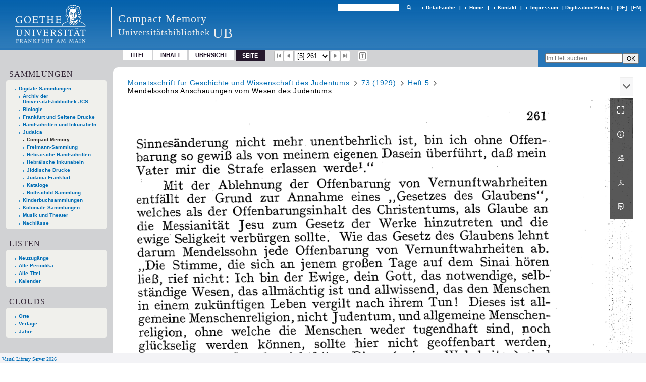

--- FILE ---
content_type: text/html;charset=utf-8
request_url: https://sammlungen.ub.uni-frankfurt.de/cm/periodical/pageview/2835537
body_size: 7778
content:
<!DOCTYPE html>
<html lang="de"><head><title>Compact Memory / Heft 5 [5]</title><meta name="twitter:image" content="http://sammlungen.ub.uni-frankfurt.de/cm/download/webcache/304/2835533"><meta name="twitter:title" content=" / Albert Lewkowitz. In: Monatsschrift f&#252;r Geschichte und Wissenschaft des Judentums. Jg.73 (1929) H. 5. 1929"><meta property="og:site" content="Compact Memory"><meta property="og:url" content="http://sammlungen.ub.uni-frankfurt.de/cm/2835537"><meta property="og:type" content="page"><meta property="og:title" content="Mendelssohns Anschauungen vom Wesen des Judentums : zum 6. September 1929 / Albert Lewkowitz"><meta property="og:author" content="Lewkowitz, Albert"><meta property="book:release_date" content="1929"><meta property="og:image" content="http://sammlungen.ub.uni-frankfurt.de/cm/download/webcache/304/2835533"><meta property="og:image:width" content="304"><meta property="og:image:height" content="454"><meta http-equiv="Content-Type" content="xml; charset=UTF-8"><meta name="viewport" content="width = device-width, initial-scale = 1"><meta name="description" content="Compact Memory"><meta lang="de" content=""><link rel="shortcut icon" href="/cm/domainimage/favicon.ico" type="image/x-icon"><link rel="alternate" type="application/rss+xml" title="Compact Memory" href="/cm/rss"><link type="text/css" href="/css/ubffm-server-balancer_front2.ubffmcm_content.css?-6043675284562306764" rel="stylesheet"><script src="/thirdparty/jquery-3.6.0.min.js">&#160;</script><script defer src="/static/scripts/main.js">&#160;</script><script defer src="/static/scripts/common.js">&#160;</script><script defer src="/static/scripts/fulltext.js">&#160;</script></head><body style="height:100%" class="bd-guest   bd-tableLayout  bd-r-ubffm bd-m- bd-ubffmcm  bd-retroPeriodicals bd-periodical bd-portal bd-pages bd-portal-pageview bd-pages-pageview bd-periodical-pageview bd-periodical-pageview-2835537 bd-list-rows bd-article"><span style="display:none" id="meta"><var id="tree">&#160;<var id="timeout" value="3600" class=" sessionsys"> </var><var id="name" value="ubffmcm" class=" domain"> </var><var id="relativeRootDomain" value="ubffm" class=" domain"> </var><var id="pathinfo" value="/cm/periodical/pageview/2835537" class=" request"> </var><var id="fulldata" value="false" class=" domain"> </var><var id="search-linkDetailedsearchScope" value="domain" class=" templating"> </var><var id="class" value="periodical" class=" request"> </var><var id="classtype" value="portal" class=" request"> </var><var id="tab" value="pageview" class=" request"> </var><var id="id" value="2835537" class=" request"> </var><var id="leftColToggled" value="false" class=" session"> </var><var id="facetFilterToggled" value="false" class=" session"> </var><var id="topheight" value="80" class=" session"> </var><var id="bottomheight" value="20" class=" session"> </var><var id="bodywidth" value="1000" class=" session"> </var><var id="centercolwidth" value="0" class=" session"> </var><var id="middlerowheight" value="476" class=" session"> </var><var id="numberOfThumbs" value="20" class=" session"> </var><var id="clientwidth" value="1000" class=" session"> </var><var id="fullScreen" value="false" class=" session"> </var><var id="staticWidth" value="false" class=" session"> </var><var id="rightcolwidth" value="220" class=" session"> </var><var id="leftcolwidth" value="200" class=" session"> </var><var id="zoomwidth" value="0" class=" session"> </var><var id="mode" value="w" class=" session"> </var><var id="initialized" value="true" class=" session"> </var><var id="sizes" value="128,1200,2000,0,1000,304,1504,504,800" class=" webcache"> </var><var id="availableZoomLevels" value="504,800,1000,1504,2000" class=" webcache"> </var><var id="js-toggleMobileNavi" value="None" class=" templating"> </var><var id="fullscreen-fullzoomOnly" value="false" class=" templating"> </var><var id="css-mobileMin" value="992px" class=" templating"> </var><var id="tei-on" value="false" class=" templating"> </var><var id="search-alertIfEmpty" value="true" class=" templating"> </var><var id="search-quicksearchScope" value="domain" class=" templating"> </var><var id="search-toggleListMinStructs" value="3" class=" templating"> </var><var id="search-highlightingColor" value="00808066" class=" templating"> </var><var id="layout-wrapperMargins" value="body" class=" templating"> </var><var id="layout-useMiddleContentDIV" value="false" class=" templating"> </var><var id="layout-navPortAboveMiddleContentDIV" value="false" class=" templating"> </var><var id="navPort-align" value="top" class=" templating"> </var><var id="navPort-searchTheBookInit" value="closed" class=" templating"> </var><var id="navPath-pageviewStructureResize" value="js" class=" templating"> </var><var id="layout-useLayout" value="tableLayout" class=" templating"> </var><var id="listNavigation-keepToggleState" value="false" class=" templating"> </var><var id="fullscreen-mode" value="None" class=" templating"> </var><var id="groups" value="guest" class=" user"> </var><var id="pageview-autoResize" value="true" class="templating"> </var><var id="zoom-saveFilters" value="true" class="templating"> </var></var><var id="client" value="browser">&#160;</var><var id="guest" value="true">&#160;</var><var class="layout" id="colleft" value="pageview,">&#160;</var><var class="layout" id="colright" value="">&#160;</var></span><table cellpadding="0" cellspacing="0" id="cont"><tr id="rowTop"><td class="tdTop" id="tdTop"><a class="screenreaders" href="#leftParts">zum Hauptmen&#252;</a><header role="banner" class=""><div id="defaultTop" class="wiki wiki-top defaultTop wiki-defaultTop defaultTop "><table cellpadding="0" cellspacing="0" class="topContent" id="topContent">

<tr>
    

  <td width="5%"><a href="http://www.uni-frankfurt.de/"><img id="logo" alt="" src="/ubffm/domainresource/static/graphics/goethe.png"></a></td>
  <td id="topmenu">
      <div style="position:absolute;text-align:left;left:220px;top:14px;padding:10px 0 0 13px;border-left:1px solid #eee;height:60px">
          <h1 style="" id="projectname">Compact Memory</h1>
          <div class="item" style="color:#eee;margin-bottom:0"><span style="display:inline-block;font-size:18px;vertical-align:top;margin-top:4px;">Universit&#228;tsbibliothek</span><span style="display:inline-block;font-size:27px;margin-left:6px">UB</span></div>
      </div>
      <form method="get" onsubmit="return alertIfEmpty()" name="searchBox" class="searchform" id="quickSearchform" action="/cm/search/quick"><label class="screenreaders" for="quicksearch">Schnellsuche: </label><input type="text" id="quicksearch" name="query" class="quicksearch" onfocus="this.value=''" style="" value="" preset="" msg="Bitte mindestens einen Suchbegriff eingeben."><button type="submit" id="quicksearchSubmit" class=" button large edge slim flat noborder searchglass"><span class="hidden">OK</span></button></form>
      <div style="display:inline-block;vertical-align:middle"><a class="textlink   " id="searchexpert" href="/cm/search"><span>Detailsuche</span></a>
      <span> | </span>
      <a id="linkHome" class="textlink " href="/" title="Home">Home</a>
      <span> | </span>
      <a id="linkContact" class=" textlink" href="/cm/doc/contact">Kontakt</a>
      <span> | </span>
      <a class="textlink" href="http://www.uni-frankfurt.de/impressum/">Impressum</a>
      <span> | </span>
      
      <a href="/wiki/digipolicy">Digitization Policy</a>
      <span> | </span>
      <span class="chooseLanguage langEls"><a class="uppercase sel"><abbr>[de]</abbr></a><a href="/action/changeLanguage?lang=en" class="uppercase "><abbr title="Sprache &#228;ndern: Englisch">[en]</abbr></a></span></div>
  </td>
</tr>
</table>


</div><nav class="navPort   "><ul id="navPort" class="nav-inline navPort-pages navPort-periodical-pageview"><li class="viewCtrl  tab-titleinfo firstCtrl tab-periodical tab-pages-titleinfo" id="tab-periodical-titleinfo"><a href="/cm/periodical/titleinfo/2829964">Titel</a></li><li class="viewCtrl  tab-structure evenCtrl tab-periodical tab-pages-structure" id="tab-periodical-structure"><a href="/cm/periodical/structure/2829964">Inhalt</a></li><li class="viewCtrl  tab-thumbview tab-periodical tab-pages-thumbview" id="tab-periodical-thumbview"><a href="/cm/periodical/thumbview/2835537">&#220;bersicht</a></li><li class="viewCtrl_sel  tab-pageview lastCtrl evenCtrl tab-pages-pageview" id="tab-periodical-pageview"><span>Seite</span></li><span class="controls naviControls"><div class="paginglink"><a class="vls-button start" href="/cm/periodical/pageview/2835533" rel="nofollow" title="Erste Seite"><span> </span></a></div><div class="paginglink"><a class="vls-button back" href="/cm/periodical/pageview/2835536" rel="nofollow" title="Vorige Seite"><span> </span></a></div><span class="drop"><form class="gotopage" name="goToPage" method="post" action="/cm/periodical/pageview/0"><input type="hidden" name="tredir" value="true"><label class="screenreaders" for="goToPage">Gehe zu Seite</label><select id="goToPage" class="change offset" title="Gehe zu Seite" name="id"><option value="2835533">[1] </option><option value="2835534">[2] 258</option><option value="2835535">[3] 259</option><option value="2835536">[4] 260</option><option value="2835537" selected>[5] 261</option><option value="2835538">[6] 262</option><option value="2835539">[7] 263</option><option value="2835621">[7] 263</option><option value="2835540">[8] 264</option><option value="2835541">[9] 265</option><option value="2835542">[10] 266</option><option value="2835543">[11] 267</option><option value="2835622">[11] 267</option><option value="2835544">[12] 268</option><option value="2835545">[13] 269</option><option value="2835546">[14] 270</option><option value="2835547">[15] 271</option><option value="2835548">[16] 272</option><option value="2835549">[17] 273</option><option value="2835550">[18] 274</option><option value="2835551">[19] 275</option><option value="2835552">[20] 276</option><option value="2835553">[21] 277</option><option value="2835554">[22] 278</option><option value="2835555">[23] 279</option><option value="2835556">[24] 280</option><option value="2835557">[25] 281</option><option value="2835623">[25] 281</option><option value="2835558">[26] 282</option><option value="2835559">[27] 283</option><option value="2835560">[28] 284</option><option value="2835561">[29] 285</option><option value="2835562">[30] 286</option><option value="2835563">[31] 287</option><option value="2835564">[32] 288</option><option value="2835565">[33] 289</option><option value="2835566">[34] 290</option><option value="2835567">[35] 291</option><option value="2835568">[36] 292</option><option value="2835624">[36] 292</option><option value="2835569">[37] 293</option><option value="2835570">[38] 294</option><option value="2835571">[39] 295</option><option value="2835625">[39] 295</option><option value="2835572">[40] 296</option><option value="2835573">[41] 297</option><option value="2835574">[42] 298</option><option value="2835575">[43] 299</option><option value="2835576">[44] 300</option><option value="2835577">[45] 301</option><option value="2835578">[46] 302</option><option value="2835626">[46] 302</option><option value="2835579">[47] 303</option><option value="2835627">[47] 303</option><option value="2835580">[48] 304</option><option value="2835581">[49] 305</option><option value="2835628">[49] 305</option><option value="2835629">[49] 305</option><option value="2835582">[50] 306</option><option value="2835583">[51] 307</option><option value="2835584">[52] 308</option><option value="2835630">[52] 308</option><option value="2835585">[53] 309</option><option value="2835586">[54] 310</option><option value="2835587">[55] 311</option><option value="2835588">[56] 312</option><option value="2835589">[57] 313</option><option value="2835590">[58] 314</option><option value="2835631">[58] 314</option><option value="2835591">[59] 315</option><option value="2835592">[60] 316</option><option value="2835593">[61] 317</option><option value="2835632">[61] 317</option><option value="2835594">[62] 318</option><option value="2835595">[63] 319</option><option value="2835596">[64] 320</option><option value="2835633">[64] 320</option><option value="2835597">[65] 321</option><option value="2835598">[66] 322</option><option value="2835599">[67] 323</option><option value="2835600">[68] 324</option><option value="2835601">[69] 325</option><option value="2835634">[69] 325</option><option value="2835602">[70] 326</option><option value="2835635">[70] 326</option><option value="2835603">[71] 327</option><option value="2835604">[72] 328</option><option value="2835636">[72] 328</option><option value="2835605">[73] 329</option><option value="2835637">[73] 329</option><option value="2835606">[74] 330</option><option value="2835607">[75] 331</option><option value="2835608">[76] 332</option><option value="2835638">[76] 332</option><option value="2835609">[77] 333</option><option value="2835610">[78] 334</option><option value="2835611">[79] 335</option><option value="2835639">[79] 335</option><option value="2835612">[80] 336</option><option value="2835613">[81] 337</option><option value="2835614">[82] 338</option><option value="2835640">[82] 338</option><option value="2835615">[83] 339</option><option value="2835641">[83] 339</option><option value="2835616">[84] 340</option><option value="2835617">[85] 341</option><option value="2835618">[86] 342</option><option value="2835619">[87] 343</option><option value="2835620">[88] 344</option><option value="2835642">[88] 344</option></select></form></span><div class="paginglink"><a class="vls-button forw" href="/cm/periodical/pageview/2835538" rel="nofollow" title="N&#228;chste Seite"><span> </span></a></div><div class="paginglink"><a class="vls-button end" href="/cm/periodical/pageview/2835620" rel="nofollow" title="Letzte Seite"><span> </span></a></div></span><span class="controls naviControls toggleImageControls"><a class="vls-button toggle"><span class="screenreaders">Anzeigen</span></a></span><span class="controls imageControls"><span class="controls naviControls toggleMode"><a rel="nofollow" title="Zeige Bild mit erkanntem Text" href="/cm/periodical/pagetext/2835537" class="vls-button toggleModeText "><span class="screenreaders">Zeige Bild mit erkanntem Text</span></a></span></span><span style="font-size:0px">&#160;</span></ul><div id="searchTheBook" class="searchTheBook searchTheBook-pages searchTheBook-pageview ly-"><form method="get" class="searchform" action="/cm/periodical/search/2835537" id="inbookSearch"><div class="input-wrapper "><label class="screenreaders" for="inputSearchTheBook">Im Heft suchen</label><input type="text" name="query" id="inputSearchTheBook" placeholder="Im Heft suchen" value=""></div><input type="submit" class="" id="submitSearchTheBook" style="" value="OK"></form></div></nav></header></td></tr><tr class="rowMiddle" id="rowMiddle"><td><table height="100%" cellpadding="0" cellspacing="0" id="middleContent"><tr><td id="colleft" class="colleft" style="height:100%"><a class="screenreaders" name="leftParts">&#160;</a><div id="leftContent"><nav role="navigation"><section><div class="menusection domainBox"><h4 class="menuheader" id="menuheaderDomainbox"><div>Sammlungen</div></h4><div class="menubox menubox menuboxDomainbox menuboxDomainbox-tree "><ul class="vl-nav nav"><li><a href="/" id="ubffm" class="">Digitale Sammlungen</a></li><li class=""><ul><li><a class="ubffm-child ubarchiv " href="/ubarchiv/nav/index/all">Archiv der Universit&#228;tsbibliothek JCS</a></li></ul></li><li class=""><ul><li><a class="ubffm-child ubffmbio " href="/biologie/nav/index/all">Biologie</a></li></ul></li><li class=""><ul><li><a class="ubffm-child frankfurt " href="/frankfurt/nav/index/all">Frankfurt und Seltene Drucke</a></li></ul></li><li class=""><ul><li><a class="ubffm-child ubffmms " href="/msinc/nav/index/all">Handschriften und Inkunabeln</a></li></ul></li><li class=""><ul><li><a class="ubffm-child ubffmssgjt " href="/judaica/nav/index/all">Judaica</a></li><li class="sel"><ul><li><a class="ubffmssgjt-child ubffmcm sel " href="/cm/nav/index/title">Compact Memory</a></li></ul></li><li class=""><ul><li><a class="ubffmssgjt-child jsf " href="/freimann/nav/index/all">Freimann-Sammlung</a></li></ul></li><li class=""><ul><li><a class="ubffmssgjt-child ubffmjms2 " href="/mshebr2/nav/index/all">Hebr&#228;ische Handschriften</a></li></ul></li><li class=""><ul><li><a class="ubffmssgjt-child inchebr2 " href="/inchebr2/nav/index/all">Hebr&#228;ische Inkunabeln</a></li></ul></li><li class=""><ul><li><a class="ubffmssgjt-child ubffmwjd " href="/jd/nav/index/all">Jiddische Drucke</a></li></ul></li><li class=""><ul><li><a class="ubffmssgjt-child ubffmeuropeana " href="/judaicaffm/nav/index/all">Judaica Frankfurt</a></li></ul></li><li class=""><ul><li><a class="ubffmssgjt-child ubffmjcat " href="/ubffmjcat/nav/index/all">Kataloge</a></li></ul></li><li class=""><ul><li><a class="ubffmssgjt-child rothschild " href="/rothschild/nav/index/all">Rothschild-Sammlung</a></li></ul></li></ul></li><li class=""><ul><li><a class="ubffm-child kinderbuch " href="/kinderbuch/nav/index/all">Kinderbuchsammlungen</a></li></ul></li><li class=""><ul><li><a class="ubffm-child afrika " href="/kolonial/nav/index/all">Koloniale Sammlungen</a></li></ul></li><li class=""><ul><li><a class="ubffm-child musiktheater " href="/musiktheater/nav/index/all">Musik und Theater</a></li></ul></li><li class=""><ul><li><a class="ubffm-child ubffma " href="/nachlass/nav/index/all">Nachl&#228;sse</a></li></ul></li></ul></div></div></section><div class="menusection menusection-periodicals"><div id="menuboxPeriodicalsHeader" class="menuheader"><div>Listen</div></div><div id="menuboxPeriodicalsBox" class="menubox"><a class="" href="/cm/nav/history">Neuzug&#228;nge</a><a class="" href="/cm/nav/index/title">Alle Periodika</a><a class="" href="/cm/nav/index/all">Alle Titel</a><a class="" href="/cm/date/list">Kalender</a></div></div><section><div class="menusection menusection-clouds"><h4 class="menuheader" id="menuboxCloudsHeader"><div>Clouds</div></h4><div class="menubox menubox" id="menuboxCloudsBox"><ul class="vl-nav nav"><li><a class="cloud-place  first" href="/cm/nav/cloud/place">Orte</a></li><li><a class="cloud-publisher " href="/cm/nav/cloud/publisher">Verlage</a></li><li><a class="cloud-date  last" href="/cm/nav/cloud/date">Jahre</a></li></ul></div></div></section></nav></div></td><td id="colmain" class="colmain" valign="top" style="height:100%"><main role="main"><img alt="" style="position:absolute;left:-9999px" id="cInfo" width="0" height="0"><nav role="navigation" content="content-navpath" class="structure-layer"><div id="navPath" class="structure-layer-navPath "><div class="path"><a class="item journal" href="/cm/periodical/pageview/2835533">Monatsschrift f&#252;r Geschichte und Wissenschaft des Judentums</a> <span class="npNext npItem"> </span><a class="item journal_volume" href="/cm/periodical/pageview/2835533">73 (1929)</a> <span class="npNext npItem"> </span><a class="item journal_issue" href="/cm/periodical/pageview/2835533">Heft 5</a> <span class="npNext npItem"> </span><span class="item">Mendelssohns Anschauungen vom Wesen des Judentums</span> </div><div class="vls-open-Layer get-pageviewStructure" id="open-pageviewStructure-tree" title="Inhaltliche Struktur"><div class="ar hidden">&#160;</div></div></div></nav><nav role="navigation" content="content-structure" class="structure-layer"><div class="pageviewStructure-tree structlist-elem"><var id="pageviewStructure-collection" value=""> </var><var id="pageviewStructure-class" value="periodical"> </var><var id="pageviewStructure-ctx" value=""> </var><div class="treeLoading">Wird geladen ...</div></div></nav><var id="nextImageTab" value="pageview"> </var><var id="prevImageTab" value="pageview"> </var><div class="pageLoader">&#160;Wird geladen ...</div><div id="imageGrid"><div class="pt-img"><div class="relative-holder"><div class="vl-pageview-controls"><div class="contents"><div class="vl-pbuttons"><a title="Vollbild" class="vl-btn fullzoom icon-fullscreen-open">&#160;</a><a class="vl-btn toggle mdContextinfo info" title="Titel">&#160;</a><a class="vl-btn toggle zoom__filterSliders icon-sliders" title="Bildbearbeitung">&#160;</a><a class="  vl-btn icon-download-pdf" href="/download/pdf/2835477.pdf" title="PDF"><span>&#160;</span></a><a download="2835537.jpg" title="Bild herunterladen" class="vl-btn toggle vl-webcachesizes icon-download-img">&#160;</a></div><div id="mdContextinfo" class="totoggle"><div class="header vl-btn-height"><div>Aufsatz&#160; </div></div><div class="row title">Mendelssohns Anschauungen vom Wesen des Judentums : zum 6. September 1929 / Albert Lewkowitz</div><div class="row origin"><div class="key"><span>Laufzeit</span></div><div><a id="dc.date" class="" href="/cm/search?operation=searchRetrieve&amp;query=dc.date%3D%221929%22%20and%20vl.domain%3Ddomain%20sortBy%20dc.title%2Fasc" title="Suche nach: Jahr = 1929">1929</a></div></div><div class="row pagin"><div class="key"><span>Seite</span></div><div style="opacity:.9;padding:1px 4px 0;color:#fff"><span style="display:inline-block;">261</span></div></div><div class="iiif"><a target="iiif-manifest" href="/i3f/v20/2829964/manifest">IIIF-Manifest</a></div></div><div id="zoom__filterSliders" class="totoggle"><div id="zoom__filterSlidersContent"><a title="Rechtsdrehung 90&#176;" href="/image/setFlipRotate?op=rotate_right&amp;id=2835537" class="vls-button icon-cw"><span class="screenreaders">Rechtsdrehung 90&#176;</span></a><a title="Linksdrehung 90&#176;" href="/image/setFlipRotate?op=rotate_left&amp;id=2835537" class="vls-button icon-ccw"><span class="screenreaders">Linksdrehung 90&#176;</span></a><div><i class="vls-button icon-sun" title="Helligkeit">&#160;</i><input id="brightness" type="range" min="0" max="200" value="100" unit="%"><span id="brightnessAmount">&#160;</span></div><div><i class="vls-button icon-adjust" title="Kontrast">&#160;</i><input id="contrast" type="range" min="0" max="200" value="100" unit="%"><span id="contrastAmount">&#160;</span></div><div><i class="vls-button icon-switch" title="Invertierung">&#160;</i><input id="invert" type="range" min="0" max="100" value="0" unit="%"><span id="invertAmount">&#160;</span></div><div><i class="vls-button icon-moon" title="Graustufen">&#160;</i><input id="grayscale" type="range" min="0" max="100" value="0" unit="%"><span id="grayscaleAmount">&#160;</span></div><div><i class="vls-button icon-video-alt" title="Sepia">&#160;</i><input id="sepia" type="range" min="0" max="100" value="0" unit="%"><span id="sepiaAmount">&#160;</span></div><i id="zoom__filterReset" title="zur&#252;cksetzen" class="vls-button icon-cw-arrows">&#160;</i></div></div><div id="vl-webcachesizes" class="totoggle"><div class="header vl-btn-height">Einzelbild herunterladen</div><div style="display:flex"><div class="key"><span>verf&#252;gbare Breiten</span></div><div><div style="padding-bottom:.5em"><a download="2835537-klein" title="Bild herunterladen" class="" href="/cm/download/webcache/504/2835537">JPEG klein</a></div><div style="padding-bottom:.5em"><a download="2835537-gro&#223;" title="Bild herunterladen" class="" href="/cm/download/webcache/1000/2835537">JPEG gro&#223;</a></div><div style="padding-bottom:.5em"><a download="2835537-gr&#246;&#223;er" title="Bild herunterladen" class="" href="/cm/download/webcache/2000/2835537">JPEG gr&#246;&#223;er</a></div></div></div></div></div></div><a class="singlePageImageLink prevnext" id="prevPageLink" href="/cm/periodical/pageview/2835536" alt="N&#228;chste Seite"><i class="fa-icon markLink" id="prevPageMark"><span>&#160;</span></i></a><a class="singlePageImageLink prevnext" id="nextPageLink" href="/cm/periodical/pageview/2835538" alt="N&#228;chste Seite"><i class="fa-icon markLink" id="nextPageMark"><span>&#160;</span></i></a><img alt="Seite" loading="lazy" class="singlePageImage" width="100%" source="/cm/image/view/2835537?w=800&amp;selectIndex=1"><noscript><img alt="Seite" loading="lazy" class="singlePageImage" width="100%" src="/cm/image/view/2835537?w=800&amp;selectIndex=1"></noscript><var id="vl-imgdims" style="display:none" vlid="2835537" width="3343" height="5056" rotate="nop"> </var></div></div></div><var id="publicationID" value="2829964" class="zoomfullScreen"> </var><var id="mdlistCols" value="false"> </var><var id="isFullzoom" value="false" class="zoomfullScreen"> </var><var id="employsPageview" value="true" class="pagetabs"> </var><var id="webcacheSizes" value="128,304,504,800,1000,1200,1504,2000"> </var><var id="navLastSearchUrl" value=""> </var></main></td></tr></table></td></tr><tr id="rowBottom"><td class="footer" id="footer"><footer role="contentinfo" class=""><div id="custom-footer" class="wiki wiki-bottom custom-footer wiki-custom-footer customFooter "><style>
#impressum {
    background-color: #483B56;
    color: white;
    font-weight: bold;
    font-size: 10px;
    text-align: center;
    padding: 4px;
}
#impressum a {
    color: white;
    text-decoration: none;
}
#impressum a:hover {
    text-decoration: underline;
}
#navUnten {
    margin-bottom: 20px;
    margin-top: 20px;
    margin-left: auto;
    margin-right: auto;
    width: 920px;
}
#navUnten td.fussSpalte {
    width: 180px;
    vertical-align: top;
}
.fussSpalte h3 {
    font-size: 11px;
    font-weight: bold;
    margin: 0px 0px 10px;
    font-family: sans-serif;
}
.fussSpalte ul {
    list-style: none outside none;
    margin: 0px;
    padding: 0px;
}
.fussSpalte a {
    background: url(https://www.ub.uni-frankfurt.de/images2012/arrow_blau.gif) no-repeat scroll 0 6px transparent;
    text-decoration: none;
    color: #005eaa;
    font-size: 11px;
    display: block;
    margin-left: 0px;
    padding: 2px 0px 2px 6px;
}
</style>


<table width="100%" border="0" style="margin:0px;">
<tr>
   <td id="fuss" colspan="3" style="padding-bottom:0px; padding-top:0px">
       <div id="impressum">
       &#169; 2026 Universit&#228;tsbibliothek Frankfurt am Main
        <span class="fusszitat"> |</span> <a href="http://www.ub.uni-frankfurt.de/ueber/hinweise.html"> Rechtliche Hinweise</a> | <a href="http://www.ub.uni-frankfurt.de/benutzung/datenschutz.html">Datenschutz</a> |
        <a href="http://www2.uni-frankfurt.de/impressum">Impressum</a> </div>

<table id="navUnten" border="0">
<tbody><tr>
<td class="fussSpalte">
<h3>Aktuelles</h3>
<ul>
<li><a href="http://www.ub.uni-frankfurt.de/aktuell.html">Neue Seiten</a></li>
<li><a href="http://www.ub.uni-frankfurt.de/ne/fachlist.html">Neuerwerbungslisten </a></li>
<li><a href="http://info.ub.uni-frankfurt.de/neu_liste.html?fach=aakttest">Neue Datenbanken</a></li>

<li><a href="http://www.ub.uni-frankfurt.de/benutzung/literatursuche.html">F&#252;hrungen und Schulungen</a></li>
</ul></td>

<td class="fussSpalte">
<h3>Von zu Hause</h3>
<ul>
<li><a href="http://www.ub.uni-frankfurt.de/login_tipps.html">Online-Angebote au&#223;erhalb des Campus nutzen</a></li>
<li><a href="http://www.ub.uni-frankfurt.de/benutzung/bestellen.html">B&#252;cher online bestellen</a></li>
<li><a href="https://hds.hebis.de/Shibboleth.sso/UBFFM?target=https://hds.hebis.de/ubffm/MyResearch/Home">Verl&#228;ngern, Konto abfragen</a></li>
<li><a href="http://www.ub.uni-frankfurt.de/benutzung/portal_hilfe.html">Hilfe zu Ihrem Konto</a></li>

</ul></td>

<td class="fussSpalte">
<h3>Ver&#246;ffentlichungen</h3>
<ul>
<li><a href="http://publikationen.ub.uni-frankfurt.de/">Hochschulpublikationen</a></li>
<li><a href="http://sammlungen.ub.uni-frankfurt.de/">Digitale Sammlungen</a></li>
<li><a href="http://www.ub.uni-frankfurt.de/publikationen/buecherstub.html">Frankfurter Bibliotheksschriften, Ausstellungskataloge</a></li>
</ul></td>

<td class="fussSpalte">
<h3>Bibliographien</h3>
<ul>
<li><a href="http://www.ub.uni-frankfurt.de/bdsl/bdsl-start.html">Bibliographie der deutschen Sprach- und Literatur- wissenschaft (BDSL)</a></li>
<li><a href="http://www.blldb-online.de/">Bibliographie Linguistischer Literatur (BLL)</a></li>
<li><a href="http://cbsopac.rz.uni-frankfurt.de/LNG=DU/CHARSET=UTF-8/DB=2.4/">Hessische Bibliographie</a></li>
</ul></td>

<td class="fussSpalte">
<h3>&#220;ber die Universit&#228;tsbibliothek</h3>
<ul>
<li><a href="http://www.ub.uni-frankfurt.de/ueber">&#220;ber die Universit&#228;tsbibliothek</a></li>
<li><a href="http://www.ub.uni-frankfurt.de/ueber/uebersicht2017.pdf">Bibliothekssystem in Zahlen</a></li>

<li><a href="http://www.ub.uni-frankfurt.de/ueber/senckenberg_biographie.html">Unser Namensgeber</a></li>
<li><a href="http://www.ub.uni-frankfurt.de/ueber/freunde.html">Freunde  der Universit&#228;tsbibliothek</a></li>
<li><a href="http://www.ub.uni-frankfurt.de/presse/">Pressemitteilungen</a></li>
</ul></td>
</tr>
</tbody></table>
   </td>
</tr>
</table>

<div class="fussSpalte">
<a href="https://www.semantics.de/visual_library">Visual Library Server 2018</a>
</div>

</div><div class="footerContent" id="footerContent"><span class="f-links-vls"><a id="footerLinkVLS" target="_blank" href="http://www.semantics.de/produkte/visual_library/">Visual Library Server 2026</a></span></div></footer></td></tr></table></body></html>